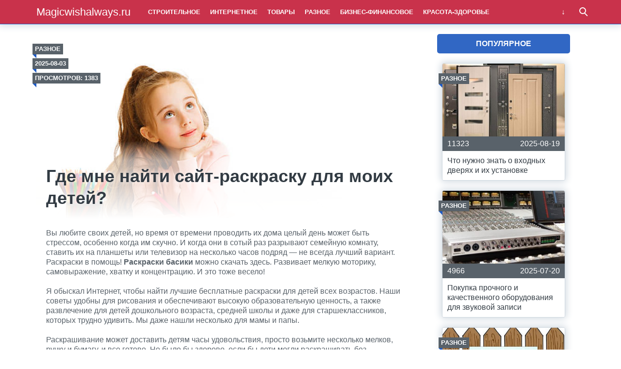

--- FILE ---
content_type: text/html; charset=UTF-8
request_url: http://magicwishalways.ru/gde-mne-najti-sajt-raskrasku-dlya-moih-detej/
body_size: 9143
content:
<!doctype html>
<html lang="ru">
<head>
    <title>Где мне найти сайт-раскраску для моих детей? | Magicwishalways.ru</title>
<meta name='robots' content='max-image-preview:large' />
	<style>img:is([sizes="auto" i], [sizes^="auto," i]) { contain-intrinsic-size: 3000px 1500px }</style>
	<meta charset="utf-8">
<meta name="viewport" content="width=device-width">
<link rel='stylesheet' id='wp-block-library-css' href='http://magicwishalways.ru/wp-includes/css/dist/block-library/style.min.css?ver=6.8.3' type='text/css' media='all' />
<style id='classic-theme-styles-inline-css' type='text/css'>
/*! This file is auto-generated */
.wp-block-button__link{color:#fff;background-color:#32373c;border-radius:9999px;box-shadow:none;text-decoration:none;padding:calc(.667em + 2px) calc(1.333em + 2px);font-size:1.125em}.wp-block-file__button{background:#32373c;color:#fff;text-decoration:none}
</style>
<style id='global-styles-inline-css' type='text/css'>
:root{--wp--preset--aspect-ratio--square: 1;--wp--preset--aspect-ratio--4-3: 4/3;--wp--preset--aspect-ratio--3-4: 3/4;--wp--preset--aspect-ratio--3-2: 3/2;--wp--preset--aspect-ratio--2-3: 2/3;--wp--preset--aspect-ratio--16-9: 16/9;--wp--preset--aspect-ratio--9-16: 9/16;--wp--preset--color--black: #000000;--wp--preset--color--cyan-bluish-gray: #abb8c3;--wp--preset--color--white: #ffffff;--wp--preset--color--pale-pink: #f78da7;--wp--preset--color--vivid-red: #cf2e2e;--wp--preset--color--luminous-vivid-orange: #ff6900;--wp--preset--color--luminous-vivid-amber: #fcb900;--wp--preset--color--light-green-cyan: #7bdcb5;--wp--preset--color--vivid-green-cyan: #00d084;--wp--preset--color--pale-cyan-blue: #8ed1fc;--wp--preset--color--vivid-cyan-blue: #0693e3;--wp--preset--color--vivid-purple: #9b51e0;--wp--preset--gradient--vivid-cyan-blue-to-vivid-purple: linear-gradient(135deg,rgba(6,147,227,1) 0%,rgb(155,81,224) 100%);--wp--preset--gradient--light-green-cyan-to-vivid-green-cyan: linear-gradient(135deg,rgb(122,220,180) 0%,rgb(0,208,130) 100%);--wp--preset--gradient--luminous-vivid-amber-to-luminous-vivid-orange: linear-gradient(135deg,rgba(252,185,0,1) 0%,rgba(255,105,0,1) 100%);--wp--preset--gradient--luminous-vivid-orange-to-vivid-red: linear-gradient(135deg,rgba(255,105,0,1) 0%,rgb(207,46,46) 100%);--wp--preset--gradient--very-light-gray-to-cyan-bluish-gray: linear-gradient(135deg,rgb(238,238,238) 0%,rgb(169,184,195) 100%);--wp--preset--gradient--cool-to-warm-spectrum: linear-gradient(135deg,rgb(74,234,220) 0%,rgb(151,120,209) 20%,rgb(207,42,186) 40%,rgb(238,44,130) 60%,rgb(251,105,98) 80%,rgb(254,248,76) 100%);--wp--preset--gradient--blush-light-purple: linear-gradient(135deg,rgb(255,206,236) 0%,rgb(152,150,240) 100%);--wp--preset--gradient--blush-bordeaux: linear-gradient(135deg,rgb(254,205,165) 0%,rgb(254,45,45) 50%,rgb(107,0,62) 100%);--wp--preset--gradient--luminous-dusk: linear-gradient(135deg,rgb(255,203,112) 0%,rgb(199,81,192) 50%,rgb(65,88,208) 100%);--wp--preset--gradient--pale-ocean: linear-gradient(135deg,rgb(255,245,203) 0%,rgb(182,227,212) 50%,rgb(51,167,181) 100%);--wp--preset--gradient--electric-grass: linear-gradient(135deg,rgb(202,248,128) 0%,rgb(113,206,126) 100%);--wp--preset--gradient--midnight: linear-gradient(135deg,rgb(2,3,129) 0%,rgb(40,116,252) 100%);--wp--preset--font-size--small: 13px;--wp--preset--font-size--medium: 20px;--wp--preset--font-size--large: 36px;--wp--preset--font-size--x-large: 42px;--wp--preset--spacing--20: 0.44rem;--wp--preset--spacing--30: 0.67rem;--wp--preset--spacing--40: 1rem;--wp--preset--spacing--50: 1.5rem;--wp--preset--spacing--60: 2.25rem;--wp--preset--spacing--70: 3.38rem;--wp--preset--spacing--80: 5.06rem;--wp--preset--shadow--natural: 6px 6px 9px rgba(0, 0, 0, 0.2);--wp--preset--shadow--deep: 12px 12px 50px rgba(0, 0, 0, 0.4);--wp--preset--shadow--sharp: 6px 6px 0px rgba(0, 0, 0, 0.2);--wp--preset--shadow--outlined: 6px 6px 0px -3px rgba(255, 255, 255, 1), 6px 6px rgba(0, 0, 0, 1);--wp--preset--shadow--crisp: 6px 6px 0px rgba(0, 0, 0, 1);}:where(.is-layout-flex){gap: 0.5em;}:where(.is-layout-grid){gap: 0.5em;}body .is-layout-flex{display: flex;}.is-layout-flex{flex-wrap: wrap;align-items: center;}.is-layout-flex > :is(*, div){margin: 0;}body .is-layout-grid{display: grid;}.is-layout-grid > :is(*, div){margin: 0;}:where(.wp-block-columns.is-layout-flex){gap: 2em;}:where(.wp-block-columns.is-layout-grid){gap: 2em;}:where(.wp-block-post-template.is-layout-flex){gap: 1.25em;}:where(.wp-block-post-template.is-layout-grid){gap: 1.25em;}.has-black-color{color: var(--wp--preset--color--black) !important;}.has-cyan-bluish-gray-color{color: var(--wp--preset--color--cyan-bluish-gray) !important;}.has-white-color{color: var(--wp--preset--color--white) !important;}.has-pale-pink-color{color: var(--wp--preset--color--pale-pink) !important;}.has-vivid-red-color{color: var(--wp--preset--color--vivid-red) !important;}.has-luminous-vivid-orange-color{color: var(--wp--preset--color--luminous-vivid-orange) !important;}.has-luminous-vivid-amber-color{color: var(--wp--preset--color--luminous-vivid-amber) !important;}.has-light-green-cyan-color{color: var(--wp--preset--color--light-green-cyan) !important;}.has-vivid-green-cyan-color{color: var(--wp--preset--color--vivid-green-cyan) !important;}.has-pale-cyan-blue-color{color: var(--wp--preset--color--pale-cyan-blue) !important;}.has-vivid-cyan-blue-color{color: var(--wp--preset--color--vivid-cyan-blue) !important;}.has-vivid-purple-color{color: var(--wp--preset--color--vivid-purple) !important;}.has-black-background-color{background-color: var(--wp--preset--color--black) !important;}.has-cyan-bluish-gray-background-color{background-color: var(--wp--preset--color--cyan-bluish-gray) !important;}.has-white-background-color{background-color: var(--wp--preset--color--white) !important;}.has-pale-pink-background-color{background-color: var(--wp--preset--color--pale-pink) !important;}.has-vivid-red-background-color{background-color: var(--wp--preset--color--vivid-red) !important;}.has-luminous-vivid-orange-background-color{background-color: var(--wp--preset--color--luminous-vivid-orange) !important;}.has-luminous-vivid-amber-background-color{background-color: var(--wp--preset--color--luminous-vivid-amber) !important;}.has-light-green-cyan-background-color{background-color: var(--wp--preset--color--light-green-cyan) !important;}.has-vivid-green-cyan-background-color{background-color: var(--wp--preset--color--vivid-green-cyan) !important;}.has-pale-cyan-blue-background-color{background-color: var(--wp--preset--color--pale-cyan-blue) !important;}.has-vivid-cyan-blue-background-color{background-color: var(--wp--preset--color--vivid-cyan-blue) !important;}.has-vivid-purple-background-color{background-color: var(--wp--preset--color--vivid-purple) !important;}.has-black-border-color{border-color: var(--wp--preset--color--black) !important;}.has-cyan-bluish-gray-border-color{border-color: var(--wp--preset--color--cyan-bluish-gray) !important;}.has-white-border-color{border-color: var(--wp--preset--color--white) !important;}.has-pale-pink-border-color{border-color: var(--wp--preset--color--pale-pink) !important;}.has-vivid-red-border-color{border-color: var(--wp--preset--color--vivid-red) !important;}.has-luminous-vivid-orange-border-color{border-color: var(--wp--preset--color--luminous-vivid-orange) !important;}.has-luminous-vivid-amber-border-color{border-color: var(--wp--preset--color--luminous-vivid-amber) !important;}.has-light-green-cyan-border-color{border-color: var(--wp--preset--color--light-green-cyan) !important;}.has-vivid-green-cyan-border-color{border-color: var(--wp--preset--color--vivid-green-cyan) !important;}.has-pale-cyan-blue-border-color{border-color: var(--wp--preset--color--pale-cyan-blue) !important;}.has-vivid-cyan-blue-border-color{border-color: var(--wp--preset--color--vivid-cyan-blue) !important;}.has-vivid-purple-border-color{border-color: var(--wp--preset--color--vivid-purple) !important;}.has-vivid-cyan-blue-to-vivid-purple-gradient-background{background: var(--wp--preset--gradient--vivid-cyan-blue-to-vivid-purple) !important;}.has-light-green-cyan-to-vivid-green-cyan-gradient-background{background: var(--wp--preset--gradient--light-green-cyan-to-vivid-green-cyan) !important;}.has-luminous-vivid-amber-to-luminous-vivid-orange-gradient-background{background: var(--wp--preset--gradient--luminous-vivid-amber-to-luminous-vivid-orange) !important;}.has-luminous-vivid-orange-to-vivid-red-gradient-background{background: var(--wp--preset--gradient--luminous-vivid-orange-to-vivid-red) !important;}.has-very-light-gray-to-cyan-bluish-gray-gradient-background{background: var(--wp--preset--gradient--very-light-gray-to-cyan-bluish-gray) !important;}.has-cool-to-warm-spectrum-gradient-background{background: var(--wp--preset--gradient--cool-to-warm-spectrum) !important;}.has-blush-light-purple-gradient-background{background: var(--wp--preset--gradient--blush-light-purple) !important;}.has-blush-bordeaux-gradient-background{background: var(--wp--preset--gradient--blush-bordeaux) !important;}.has-luminous-dusk-gradient-background{background: var(--wp--preset--gradient--luminous-dusk) !important;}.has-pale-ocean-gradient-background{background: var(--wp--preset--gradient--pale-ocean) !important;}.has-electric-grass-gradient-background{background: var(--wp--preset--gradient--electric-grass) !important;}.has-midnight-gradient-background{background: var(--wp--preset--gradient--midnight) !important;}.has-small-font-size{font-size: var(--wp--preset--font-size--small) !important;}.has-medium-font-size{font-size: var(--wp--preset--font-size--medium) !important;}.has-large-font-size{font-size: var(--wp--preset--font-size--large) !important;}.has-x-large-font-size{font-size: var(--wp--preset--font-size--x-large) !important;}
:where(.wp-block-post-template.is-layout-flex){gap: 1.25em;}:where(.wp-block-post-template.is-layout-grid){gap: 1.25em;}
:where(.wp-block-columns.is-layout-flex){gap: 2em;}:where(.wp-block-columns.is-layout-grid){gap: 2em;}
:root :where(.wp-block-pullquote){font-size: 1.5em;line-height: 1.6;}
</style>
<link rel='stylesheet' id='theme-main-style-css' href='http://magicwishalways.ru/wp-content/themes/innovation-breath/style.min.css?ver=6.8.3' type='text/css' media='all' />
<script type="text/javascript" src="http://magicwishalways.ru/wp-includes/js/jquery/jquery.min.js?ver=3.7.1" id="jquery-core-js"></script>
<script type="text/javascript" src="http://magicwishalways.ru/wp-includes/js/jquery/jquery-migrate.min.js?ver=3.4.1" id="jquery-migrate-js"></script>
<script type="text/javascript" src="http://magicwishalways.ru/wp-content/themes/innovation-breath/load.min.js?ver=6.8.3" id="theme-main-script-js"></script>
<style type="text/css">body{font-family:"Helvetica Neue", Helvetica, Arial, sans-serif}h1,h2,h3,h4,h5,h6{font-family:"Helvetica Neue", Helvetica, Arial, sans-serif}body{color: #59626a}h1,h2,h3,h4,h5,h6,.item .title,.content .thumbnail h1,.content .text ol li::before,.widget ol li::before{color: #323b43}header,header a,.content .text .navigate a{color:#ffffff}a{color: #c91634}.label,.label a{color: #fff}.item .meta{color: #fff}.content .text blockquote{color: #59626a}.partner,.partner a{color: #ffffff}aside.sidebar .widget-title{color: #fff}footer,footer a{color: #fff}.item,.content .text .wp-caption,.content .text blockquote,.widget .search-form,aside.sidebar .recomended .widget-container .thumbnail,.content .text .subscribe{border-radius: 3px}.content .text .navigate a,.share .share-button,aside.sidebar .widget-title{border-radius: 5px}.item .thumbnail{border-radius: 3px 3px 0 0}.meta-bottom .item .meta{border-radius: 0 0 3px 3px}body,header .search-form{background: #ffffff}header,header nav.header-menu,.content .text ul li::before,.widget ul li::before,.content .text .navigate a,header nav.header-menu ul ul,header nav.header-menu a{background: #c9324b}header .mobile-search-button.open,header .mobile-menu-button.open,header nav.header-menu span {background-color: #1f5bc4}header{border-bottom: 1px solid #1f5bc4}header .mobile-menu-button::before{border-top: 3px solid#ffffff;border-bottom: 3px solid#ffffff}header .mobile-menu-button::after{border-bottom: 3px solid#ffffff}header .mobile-menu-button.open::before,header .mobile-search-button.open::before{border-top: 3px solid#ffffff}header .mobile-menu-button.open::after,header .mobile-search-button.open::after{border-bottom: 3px solid#ffffff}header .mobile-search-button::before{border: 2px solid#ffffff}header .mobile-search-button::after{border-top: 2px solid#ffffff}.item{border: 1px solid #ced7df}.label{background: #59626a}.label::after{border-top: 4px solid #1f5bc4;border-right: 4px solid #1f5bc4}.item .meta{background: #59626a}.content .text .wp-caption{border: 1px solid #ced7df}.content .text blockquote{background: #eff3f6}.content .text ul li::before,.widget ul li::before{box-shadow: 0 0 2px #c9324b}.widget .search-form{border: 3px solid #1f5bc4}.content .text .subscribe {border: 1px solid #ced7df}aside.sidebar .widget-title {background: #3167c4}footer{background: #59626a}.partner{background: #59626a}.fix-header header nav.header-menu::-webkit-scrollbar-thumb{background-color:#ffffff}.add-shadow.animate .shadow.item:hover{box-shadow: 0 0 30px 10px #ced7df}.add-shadow .shadow{box-shadow: 0 0 15px 2px #ced7df}.add-shadow .big-shadow{box-shadow: 0 0 30px 2px #ced7df}@media screen and (min-width: 960px){header .search-form{border: 3px solid #1f5bc4;border-radius: 0 0 3px 3px}header nav.header-menu a:hover,header .mobile-search-button:hover,header .more-button:hover{background: #1f5bc4}footer nav.social a:hover{background-color: #323b43;border-radius: 3px}.content .thumbnail{border-radius: 5px 5px 0 0}}</style>

<!-- This site is optimized with the Simple SEO plugin v2.0.33 - https://wordpress.org/plugins/cds-simple-seo/ -->
<meta property="og:site_name" content="Magicwishalways.ru" />
<meta property="og:url" content="http://magicwishalways.ru/gde-mne-najti-sajt-raskrasku-dlya-moih-detej/" />
<meta property="og:type" content="website" />
<meta property="og:title" content="Где мне найти сайт-раскраску для моих детей? | Magicwishalways.ru" />
<meta property="og:image" content="http://magicwishalways.ru/wp-content/uploads/2023/03/istockphoto-586390334-612x612.jpg" />
<meta property="og:image:url" content="http://magicwishalways.ru/wp-content/uploads/2023/03/istockphoto-586390334-612x612.jpg" />
<meta name="twitter:title" content="Где мне найти сайт-раскраску для моих детей? | Magicwishalways.ru" />
<meta name="twitter:image" content="http://magicwishalways.ru/wp-content/uploads/2023/03/istockphoto-586390334-612x612.jpg" />
<meta name="twitter:card" content="summary_large_image">
<link rel="canonical" href="http://magicwishalways.ru/gde-mne-najti-sajt-raskrasku-dlya-moih-detej/" />
<!-- / Simple SEO plugin. -->

            <script>var AddViewedId = 535;</script>
        <meta name="rpa358e7725ba5472390cc1e94839d86ae" content="11ac0f90568ec014c7ede230d5eded71" />

<meta name="yandex-verification" content="62a10760ead4eec3" />

</head>
<body class=" fix-header  add-shadow animate parallax">
<div id="fb-root"></div>
<script>(function(d, s, id) {
  var js, fjs = d.getElementsByTagName(s)[0];
  if (d.getElementById(id)) return;
  js = d.createElement(s); js.id = id;
  js.src = "//connect.facebook.net/ru_RU/sdk.js#xfbml=1&version=v2.8&appId=282003875546856";
  fjs.parentNode.insertBefore(js, fjs);
}(document, 'script', 'facebook-jssdk'));</script>
<header class="shadow">
    <div class="wrap">
        <div class="mobile-search-button"></div>
                    <a href="/" class="logo">
                                    Magicwishalways.ru                            </a>
                <nav class="header-menu">
            <div class="menu-glavnoe-verhnee-container"><ul id="menu-glavnoe-verhnee" class="menu"><li><a href="http://magicwishalways.ru/category/stroitelnoe/">Строительное</a></li>
<li><a href="http://magicwishalways.ru/category/internetnoe/">Интернетное</a></li>
<li><a href="http://magicwishalways.ru/category/tovari/">Товары</a></li>
<li><a href="http://magicwishalways.ru/category/interesno/">Разное</a></li>
<li><a href="http://magicwishalways.ru/category/biznesfinansovoe/">Бизнес-финансовое</a></li>
<li><a href="http://magicwishalways.ru/category/krasivaya-i-zdorovaya/">Красота-здоровье</a></li>
<li><a href="http://magicwishalways.ru/category/turisti/">Туристическое</a></li>
<li><a href="http://magicwishalways.ru/category/avtomobilnoe/">Автомобильное</a></li>
<li><a href="http://magicwishalways.ru/karta-sajta/">Карта сайта</a></li>
</ul></div>        </nav>
        <div class="mobile-menu-button"></div>
        <div class="more-button"></div>
        <form class="search-form" action="/">
            <input type="search" name="s" placeholder="Поиск по сайту">
        </form>
    </div>
</header>
<main class="wrap single">
    <article class="content">
                    <div class="thumbnail" style="background-image:url('http://magicwishalways.ru/wp-content/uploads/2023/03/istockphoto-586390334-612x612.jpg');">
                <div class="label cat">
                    <a href="http://magicwishalways.ru/category/interesno/">Разное</a>                </div>
                                    <time datetime="2025-08-03T17:27:28+05:00" class="label date timeago">2025-08-03</time>
                                                    <div class="label views">Просмотров: 1383</div>
                                <h1>Где мне найти сайт-раскраску для моих детей?</h1>
            </div>
                <div class="text">
                        
            <div class="ad_wp"></div><div class="ad_wp_m"></div><p>Вы любите своих детей, но время от времени проводить их дома целый день может быть стрессом, особенно когда им скучно. И когда они в сотый раз разрывают семейную комнату, ставить их на планшеты или телевизор на несколько часов подряд — не всегда лучший вариант. Раскраски в помощь! <strong>Раскраски басики</strong> можно скачать здесь. Развивает мелкую моторику, самовыражение, хватку и концентрацию. И это тоже весело!</p>
<p>Я обыскал Интернет, чтобы найти лучшие бесплатные раскраски для детей всех возрастов. Наши советы удобны для рисования и обеспечивают высокую образовательную ценность, а также развлечение для детей дошкольного возраста, средней школы и даже для старшеклассников, которых трудно удивить. Мы даже нашли несколько для мамы и папы.</p><div class="ad_wp"></div><div class="ad_wp_m"></div>
<p>Раскрашивание может доставить детям часы удовольствия, просто возьмите несколько мелков, ручку и бумагу, и все готово. Но было бы здорово, если бы дети могли раскрашивать без беспорядка? Теперь малыши могут раскрашивать, используя раскраски.</p>
<p>Пусть они выберут свою любимую раскраску, будь то единорог, черепаха, динозавр, пицца или инопланетянин. Раскрашивать легко, просто выберите цвет и нажмите на картинку; есть даже возможность смешать свой собственный уникальный цвет</p>
</p><div class="ad_wp"></div><div class="ad_wp_m"></div>			
			<p></p>

			
            <div class="navigate">
							</div>

                                                    <div class="related">
                    <div class="related-title">Читайте также:</div>
                    				                                        <a href="http://magicwishalways.ru/kak-vstavit-v-ramku-fotografiyu/" class="item shadow">
                                <div class="thumbnail" style="background-image:url('http://magicwishalways.ru/wp-content/uploads/2023/03/maxresdefault-480x320.jpg');">
                                    <div class="label cat">
                                        Разное                                    </div>
                                    <div class="label viewed">Просмотрено</div>
                                </div>
                                                                    <div class="meta">
                                                                                    <div class="views">829</div>
                                                                                                                            <time datetime="2025-06-28T09:52:58+05:00" class="timeago">2025-06-28</time>
                                                                            </div>
                                                                <div class="title">Как вставить в рамку фотографию</div>
                            </a>
				        				                                        <a href="http://magicwishalways.ru/kakova-byla-osnovnaya-funktsiya-bashen-s-chasami-v-bylye-vremena/" class="item shadow">
                                <div class="thumbnail" style="background-image:url('http://magicwishalways.ru/wp-content/uploads/2022/01/830299_original-480x320.jpg');">
                                    <div class="label cat">
                                        Разное                                    </div>
                                    <div class="label viewed">Просмотрено</div>
                                </div>
                                                                    <div class="meta">
                                                                                    <div class="views">1003</div>
                                                                                                                            <time datetime="2025-11-17T00:51:28+05:00" class="timeago">2025-11-17</time>
                                                                            </div>
                                                                <div class="title">Какова была основная функция башен с часами в былые времена?</div>
                            </a>
				        				                                        <a href="http://magicwishalways.ru/kpt-8-teploprovodnaya-pasta/" class="item shadow">
                                <div class="thumbnail" style="background-image:url('http://magicwishalways.ru/wp-content/uploads/2021/12/45089596-480x320.jpeg');">
                                    <div class="label cat">
                                        Товары                                    </div>
                                    <div class="label viewed">Просмотрено</div>
                                </div>
                                                                    <div class="meta">
                                                                                    <div class="views">955</div>
                                                                                                                            <time datetime="2025-10-23T20:17:59+05:00" class="timeago">2025-10-23</time>
                                                                            </div>
                                                                <div class="title">КПТ-8-теплопроводная паста</div>
                            </a>
				        				                                        <a href="http://magicwishalways.ru/kak-uhazhivat-za-fasadom-brusovogo-doma/" class="item shadow">
                                <div class="thumbnail" style="background-image:url('http://magicwishalways.ru/wp-content/uploads/2022/10/dom3-e1417199054358-1024x685-480x320.jpg');">
                                    <div class="label cat">
                                        Строительное                                    </div>
                                    <div class="label viewed">Просмотрено</div>
                                </div>
                                                                    <div class="meta">
                                                                                    <div class="views">940</div>
                                                                                                                            <time datetime="2025-08-24T18:12:50+05:00" class="timeago">2025-08-24</time>
                                                                            </div>
                                                                <div class="title">Как ухаживать за фасадом брусового дома?</div>
                            </a>
				        				                                        <a href="http://magicwishalways.ru/chto-nuzhno-znat-o-protsedurah-lazernoj-shlifovki/" class="item shadow">
                                <div class="thumbnail" style="background-image:url('http://magicwishalways.ru/wp-content/uploads/2021/12/uhod-za-kozhej-posle-pilinga-lica2-480x320.jpg');">
                                    <div class="label cat">
                                        Красота-здоровье                                    </div>
                                    <div class="label viewed">Просмотрено</div>
                                </div>
                                                                    <div class="meta">
                                                                                    <div class="views">997</div>
                                                                                                                            <time datetime="2025-01-29T14:37:09+05:00" class="timeago">2025-01-29</time>
                                                                            </div>
                                                                <div class="title">Что нужно знать о процедурах лазерной шлифовки</div>
                            </a>
				        				                                        <a href="http://magicwishalways.ru/kak-sdelat-foto-krasivee/" class="item shadow">
                                <div class="thumbnail" style="background-image:url('http://magicwishalways.ru/wp-content/uploads/2022/02/292beb8c5a17214dd89a121e2f7520aa_XL-480x320.jpg');">
                                    <div class="label cat">
                                        Разное                                    </div>
                                    <div class="label viewed">Просмотрено</div>
                                </div>
                                                                    <div class="meta">
                                                                                    <div class="views">917</div>
                                                                                                                            <time datetime="2025-02-23T09:02:12+05:00" class="timeago">2025-02-23</time>
                                                                            </div>
                                                                <div class="title">Как сделать фото красивее?</div>
                            </a>
				                        </div>
                    </div>
            </article>
        <aside class="sidebar">
        <div class="widget"><div class="popular"><div class="widget-title">Популярное</div><div class="widget-container">				                        <a href="http://magicwishalways.ru/chto-nuzhno-znat-o-vhodnyh-dveryah-i-ih-ustanovke/" class="item shadow">
                        <div class="thumbnail" style="background-image:url('http://magicwishalways.ru/wp-content/uploads/2022/01/petli-dlya-vhodnoj-metallicheskoj-dveri-480x320.jpg');">
                            <div class="label cat">
                                Разное                            </div>
                            <div class="label viewed">Просмотрено</div>
                        </div>
                                                    <div class="meta">
                                                                    <div class="views">11323</div>
                                                                                                    <time datetime="2025-08-19T13:05:50+05:00" class="timeago">2025-08-19</time>
                                                            </div>
                                                <div class="title">Что нужно знать о входных дверях и их установке</div>
                    </a>
								                        <a href="http://magicwishalways.ru/pokupka-prochnogo-i-kachestvennogo-oborudovaniya-dlya-zvukovoj-zapisi/" class="item shadow">
                        <div class="thumbnail" style="background-image:url('http://magicwishalways.ru/wp-content/uploads/2021/12/0bc4689c46de522e707df8925107a7b8-480x320.jpg');">
                            <div class="label cat">
                                Разное                            </div>
                            <div class="label viewed">Просмотрено</div>
                        </div>
                                                    <div class="meta">
                                                                    <div class="views">4966</div>
                                                                                                    <time datetime="2025-07-20T10:28:37+05:00" class="timeago">2025-07-20</time>
                                                            </div>
                                                <div class="title">Покупка прочного и качественного оборудования для звуковой записи</div>
                    </a>
								                        <a href="http://magicwishalways.ru/dat-obyavlenie-o-stroitelstve-i-remonte-v-internete-prosto/" class="item shadow">
                        <div class="thumbnail" style="background-image:url('http://magicwishalways.ru/wp-content/uploads/2022/06/doska_objavlenijx-480x320.jpg');">
                            <div class="label cat">
                                Разное                            </div>
                            <div class="label viewed">Просмотрено</div>
                        </div>
                                                    <div class="meta">
                                                                    <div class="views">3908</div>
                                                                                                    <time datetime="2025-05-13T19:46:37+05:00" class="timeago">2025-05-13</time>
                                                            </div>
                                                <div class="title">Дать объявление о строительстве и ремонте в интернете – просто</div>
                    </a>
								                        <a href="http://magicwishalways.ru/kakie-sejchas-samye-deshevye-tsifrovye-valyuty/" class="item shadow">
                        <div class="thumbnail" style="background-image:url('http://magicwishalways.ru/wp-content/uploads/2023/03/10959711-480x320.jpg');">
                            <div class="label cat">
                                Бизнес-финансовое                            </div>
                            <div class="label viewed">Просмотрено</div>
                        </div>
                                                    <div class="meta">
                                                                    <div class="views">2082</div>
                                                                                                    <time datetime="2025-05-18T14:15:34+05:00" class="timeago">2025-05-18</time>
                                                            </div>
                                                <div class="title">Какие сейчас самые дешевые цифровые валюты?</div>
                    </a>
								                        <a href="http://magicwishalways.ru/gde-zakazat-sajt/" class="item shadow">
                        <div class="thumbnail" style="background-image:url('http://magicwishalways.ru/wp-content/uploads/2022/04/original-480x320.jpg');">
                            <div class="label cat">
                                Интернетное                            </div>
                            <div class="label viewed">Просмотрено</div>
                        </div>
                                                    <div class="meta">
                                                                    <div class="views">2045</div>
                                                                                                    <time datetime="2025-09-19T02:06:40+05:00" class="timeago">2025-09-19</time>
                                                            </div>
                                                <div class="title">Где заказать сайт?</div>
                    </a>
				</div></div></div><div class="widget"><div class="recomended"><div class="widget-container">				                    <a href="http://magicwishalways.ru/eti-avtoaksessuary-dolzhny-byt-u-vas/" class="recomend">
                        <div class="thumbnail" style="background-image:url('http://magicwishalways.ru/wp-content/uploads/2022/02/img_570b1a18d412f-480x320.jpg');"></div>
                        <div class="title">Эти автоаксессуары должны быть у вас</div>
                    </a>
				</div></div></div>    </aside></main>
<footer id="footer">
    <div class="wrap">
        <nav class="footer-menu">
                    </nav>
        <nav class="social">
                    </nav>
        <div class="copyright"><br>© Копирование разрешено. Письменное уведомление и разрешение не требуется. Magicwishalways.ru не против любого использования материалов со своего сайта, но при указании читаемой гиперссылки на источник.<br><br> <noindex><a rel="rel nofollow" href="http://yandex.ru/cy?base=0&host=magicwishalways.ru"><img src="http://www.yandex.ru/cycounter?magicwishalways.ru" width="88" height="31" alt="Индекс цитирования" border="0" /></a></noindex></div>
    </div>
</footer>

    <div class="scrolltop"></div>
<script type="speculationrules">
{"prefetch":[{"source":"document","where":{"and":[{"href_matches":"\/*"},{"not":{"href_matches":["\/wp-*.php","\/wp-admin\/*","\/wp-content\/uploads\/*","\/wp-content\/*","\/wp-content\/plugins\/*","\/wp-content\/themes\/innovation-breath\/*","\/*\\?(.+)"]}},{"not":{"selector_matches":"a[rel~=\"nofollow\"]"}},{"not":{"selector_matches":".no-prefetch, .no-prefetch a"}}]},"eagerness":"conservative"}]}
</script>
<!-- Yandex.Metrika counter -->
<script type="text/javascript">
    (function(m,e,t,r,i,k,a){
        m[i]=m[i]||function(){(m[i].a=m[i].a||[]).push(arguments)};
        m[i].l=1*new Date();
        for (var j = 0; j < document.scripts.length; j++) {if (document.scripts[j].src === r) { return; }}
        k=e.createElement(t),a=e.getElementsByTagName(t)[0],k.async=1,k.src=r,a.parentNode.insertBefore(k,a)
    })(window, document,'script','https://mc.yandex.ru/metrika/tag.js?id=105523786', 'ym');

    ym(105523786, 'init', {ssr:true, webvisor:true, clickmap:true, ecommerce:"dataLayer", accurateTrackBounce:true, trackLinks:true});
</script>
<noscript><div><img src="https://mc.yandex.ru/watch/105523786" style="position:absolute; left:-9999px;" alt="" /></div></noscript>
<!-- /Yandex.Metrika counter -->






</body>
</html>